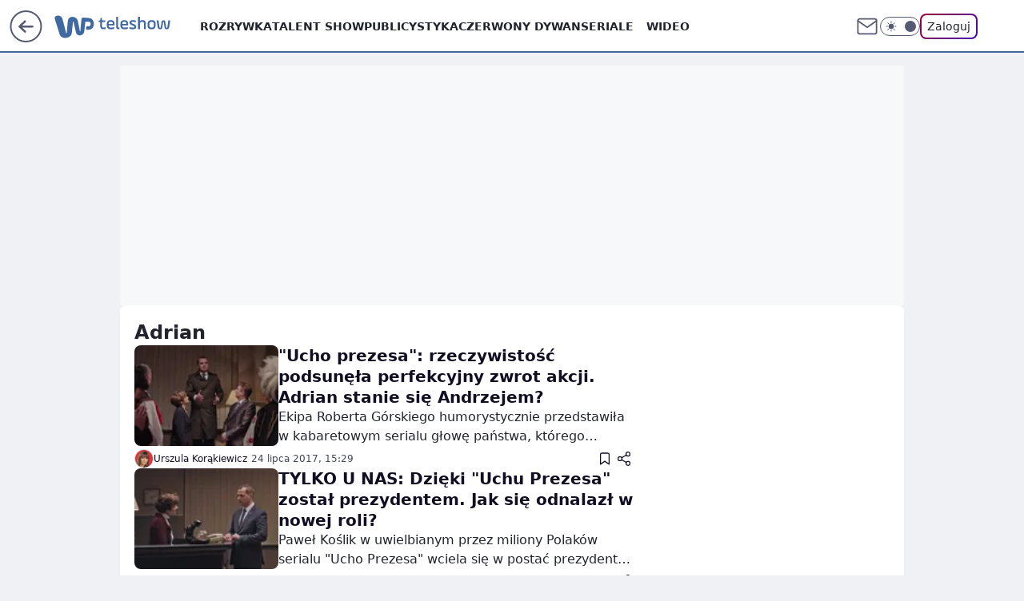

--- FILE ---
content_type: application/javascript
request_url: https://rek.www.wp.pl/gaf.js?rv=2&sn=teleshow&pvid=30417eca20a64b606b60&rekids=234918&phtml=teleshow.wp.pl%2Ftag%2Fadrian&abtest=adtech%7CPRGM-1047%7CA%3Badtech%7CPU-335%7CB%3Badtech%7CPRG-3468%7CB%3Badtech%7CPRGM-1036%7CD%3Badtech%7CFP-76%7CA%3Badtech%7CPRGM-1356%7CA%3Badtech%7CPRGM-1419%7CA%3Badtech%7CPRGM-1589%7CA%3Badtech%7CPRGM-1576%7CC%3Badtech%7CPRGM-1443%7CA%3Badtech%7CPRGM-1587%7CD%3Badtech%7CPRGM-1615%7CA%3Badtech%7CPRGM-1215%7CC&PWA_adbd=0&darkmode=0&highLayout=0&layout=wide&navType=navigate&cdl=0&ctype=category&cid=7170353594222721&csystem=ncr&vw=1280&vh=720&p1=0&spin=ttynsrmk&bcv=2
body_size: 3161
content:
ttynsrmk({"spin":"ttynsrmk","bunch":234918,"context":{"dsa":false,"minor":false,"bidRequestId":"c0fac507-23b2-4d3a-bd1c-8a199c3a320c","maConfig":{"timestamp":"2026-01-22T08:31:40.447Z"},"dfpConfig":{"timestamp":"2026-01-23T12:40:10.018Z"},"sda":[],"targeting":{"client":{},"server":{},"query":{"PWA_adbd":"0","abtest":"adtech|PRGM-1047|A;adtech|PU-335|B;adtech|PRG-3468|B;adtech|PRGM-1036|D;adtech|FP-76|A;adtech|PRGM-1356|A;adtech|PRGM-1419|A;adtech|PRGM-1589|A;adtech|PRGM-1576|C;adtech|PRGM-1443|A;adtech|PRGM-1587|D;adtech|PRGM-1615|A;adtech|PRGM-1215|C","bcv":"2","cdl":"0","cid":"7170353594222721","csystem":"ncr","ctype":"category","darkmode":"0","highLayout":"0","layout":"wide","navType":"navigate","p1":"0","phtml":"teleshow.wp.pl/tag/adrian","pvid":"30417eca20a64b606b60","rekids":"234918","rv":"2","sn":"teleshow","spin":"ttynsrmk","vh":"720","vw":"1280"}},"directOnly":0,"geo":{"country":"840","region":"","city":""},"statid":"","mlId":"","rshsd":"22","isRobot":false,"curr":{"EUR":4.2128,"USD":3.6028,"CHF":4.5419,"GBP":4.8434},"rv":"2","status":{"advf":2,"ma":2,"ma_ads-bidder":2,"ma_cpv-bidder":2,"ma_high-cpm-bidder":2}},"slots":{"1":{"delivered":"","campaign":null,"dfpConfig":null},"10":{"delivered":"","campaign":null,"dfpConfig":null},"11":{"delivered":"1","campaign":null,"dfpConfig":{"placement":"/89844762/Desktop_Turystyka.wp.pl_x11","roshash":"EHPS","ceil":100,"sizes":[[336,280],[640,280],[300,250]],"namedSizes":["fluid"],"div":"div-gpt-ad-x11","targeting":{"DFPHASH":"ADLO","emptygaf":"0"},"gfp":"EHPS"}},"12":{"delivered":"1","campaign":null,"dfpConfig":{"placement":"/89844762/Desktop_Turystyka.wp.pl_x12","roshash":"EHPS","ceil":100,"sizes":[[336,280],[640,280],[300,250]],"namedSizes":["fluid"],"div":"div-gpt-ad-x12","targeting":{"DFPHASH":"ADLO","emptygaf":"0"},"gfp":"EHPS"}},"13":{"delivered":"1","campaign":null,"dfpConfig":{"placement":"/89844762/Desktop_Turystyka.wp.pl_x13","roshash":"EHPS","ceil":100,"sizes":[[336,280],[640,280],[300,250]],"namedSizes":["fluid"],"div":"div-gpt-ad-x13","targeting":{"DFPHASH":"ADLO","emptygaf":"0"},"gfp":"EHPS"}},"14":{"delivered":"1","campaign":null,"dfpConfig":{"placement":"/89844762/Desktop_Turystyka.wp.pl_x14","roshash":"EHPS","ceil":100,"sizes":[[336,280],[640,280],[300,250]],"namedSizes":["fluid"],"div":"div-gpt-ad-x14","targeting":{"DFPHASH":"ADLO","emptygaf":"0"},"gfp":"EHPS"}},"15":{"delivered":"1","campaign":null,"dfpConfig":{"placement":"/89844762/Desktop_Turystyka.wp.pl_x15","roshash":"EJMP","ceil":100,"sizes":[[728,90],[970,300],[950,90],[980,120],[980,90],[970,150],[970,90],[970,250],[930,180],[950,200],[750,100],[970,66],[750,200],[960,90],[970,100],[750,300],[970,200],[950,300]],"namedSizes":["fluid"],"div":"div-gpt-ad-x15","targeting":{"DFPHASH":"AFIL","emptygaf":"0"},"gfp":"EJMP"}},"16":{"delivered":"1","campaign":null,"dfpConfig":{"placement":"/89844762/Desktop_Turystyka.wp.pl_x16","roshash":"EHPS","ceil":100,"sizes":[[728,90],[970,300],[950,90],[980,120],[980,90],[970,150],[970,90],[970,250],[930,180],[950,200],[750,100],[970,66],[750,200],[960,90],[970,100],[750,300],[970,200],[950,300]],"namedSizes":["fluid"],"div":"div-gpt-ad-x16","targeting":{"DFPHASH":"ADLO","emptygaf":"0"},"gfp":"EHPS"}},"17":{"delivered":"1","campaign":null,"dfpConfig":{"placement":"/89844762/Desktop_Turystyka.wp.pl_x17","roshash":"EHPS","ceil":100,"sizes":[[728,90],[970,300],[950,90],[980,120],[980,90],[970,150],[970,90],[970,250],[930,180],[950,200],[750,100],[970,66],[750,200],[960,90],[970,100],[750,300],[970,200],[950,300]],"namedSizes":["fluid"],"div":"div-gpt-ad-x17","targeting":{"DFPHASH":"ADLO","emptygaf":"0"},"gfp":"EHPS"}},"18":{"delivered":"1","campaign":null,"dfpConfig":{"placement":"/89844762/Desktop_Turystyka.wp.pl_x18","roshash":"EHPS","ceil":100,"sizes":[[728,90],[970,300],[950,90],[980,120],[980,90],[970,150],[970,90],[970,250],[930,180],[950,200],[750,100],[970,66],[750,200],[960,90],[970,100],[750,300],[970,200],[950,300]],"namedSizes":["fluid"],"div":"div-gpt-ad-x18","targeting":{"DFPHASH":"ADLO","emptygaf":"0"},"gfp":"EHPS"}},"19":{"delivered":"1","campaign":null,"dfpConfig":{"placement":"/89844762/Desktop_Turystyka.wp.pl_x19","roshash":"EHPS","ceil":100,"sizes":[[728,90],[970,300],[950,90],[980,120],[980,90],[970,150],[970,90],[970,250],[930,180],[950,200],[750,100],[970,66],[750,200],[960,90],[970,100],[750,300],[970,200],[950,300]],"namedSizes":["fluid"],"div":"div-gpt-ad-x19","targeting":{"DFPHASH":"ADLO","emptygaf":"0"},"gfp":"EHPS"}},"2":{"delivered":"1","campaign":null,"dfpConfig":{"placement":"/89844762/Desktop_Turystyka.wp.pl_x02","roshash":"FNQT","ceil":100,"sizes":[[970,300],[970,600],[750,300],[950,300],[980,600],[1920,870],[1200,600],[750,400],[960,640]],"namedSizes":["fluid"],"div":"div-gpt-ad-x02","targeting":{"DFPHASH":"BJMP","emptygaf":"0"},"gfp":"FNQT"}},"25":{"delivered":"1","campaign":null,"dfpConfig":{"placement":"/89844762/Desktop_Turystyka.wp.pl_x25","roshash":"EHPS","ceil":100,"sizes":[[336,280],[640,280],[300,250]],"namedSizes":["fluid"],"div":"div-gpt-ad-x25","targeting":{"DFPHASH":"ADLO","emptygaf":"0"},"gfp":"EHPS"}},"28":{"delivered":"","campaign":null,"dfpConfig":null},"29":{"delivered":"","campaign":null,"dfpConfig":null},"3":{"delivered":"1","campaign":null,"dfpConfig":{"placement":"/89844762/Desktop_Turystyka.wp.pl_x03","roshash":"EJMP","ceil":100,"sizes":[[728,90],[970,300],[950,90],[980,120],[980,90],[970,150],[970,90],[970,250],[930,180],[950,200],[750,100],[970,66],[750,200],[960,90],[970,100],[750,300],[970,200],[950,300]],"namedSizes":["fluid"],"div":"div-gpt-ad-x03","targeting":{"DFPHASH":"AFIL","emptygaf":"0"},"gfp":"EJMP"}},"34":{"delivered":"1","campaign":null,"dfpConfig":{"placement":"/89844762/Desktop_Turystyka.wp.pl_x34","roshash":"EHPS","ceil":100,"sizes":[[300,250]],"namedSizes":["fluid"],"div":"div-gpt-ad-x34","targeting":{"DFPHASH":"ADLO","emptygaf":"0"},"gfp":"EHPS"}},"36":{"delivered":"1","campaign":null,"dfpConfig":{"placement":"/89844762/Desktop_Turystyka.wp.pl_x36","roshash":"EILO","ceil":100,"sizes":[[300,600],[300,250]],"namedSizes":["fluid"],"div":"div-gpt-ad-x36","targeting":{"DFPHASH":"AEHK","emptygaf":"0"},"gfp":"EILO"}},"37":{"delivered":"1","campaign":null,"dfpConfig":{"placement":"/89844762/Desktop_Turystyka.wp.pl_x37","roshash":"EHPS","ceil":100,"sizes":[[300,600],[300,250]],"namedSizes":["fluid"],"div":"div-gpt-ad-x37","targeting":{"DFPHASH":"ADLO","emptygaf":"0"},"gfp":"EHPS"}},"40":{"delivered":"1","campaign":null,"dfpConfig":{"placement":"/89844762/Desktop_Turystyka.wp.pl_x40","roshash":"EJMP","ceil":100,"sizes":[[300,250]],"namedSizes":["fluid"],"div":"div-gpt-ad-x40","targeting":{"DFPHASH":"AFIL","emptygaf":"0"},"gfp":"EJMP"}},"5":{"delivered":"1","campaign":null,"dfpConfig":{"placement":"/89844762/Desktop_Turystyka.wp.pl_x05","roshash":"EJMP","ceil":100,"sizes":[[336,280],[640,280],[300,250]],"namedSizes":["fluid"],"div":"div-gpt-ad-x05","targeting":{"DFPHASH":"AFIL","emptygaf":"0"},"gfp":"EJMP"}},"500":{"delivered":"","campaign":null,"dfpConfig":null},"529":{"delivered":"1","campaign":null,"dfpConfig":{"placement":"/89844762/Desktop_Turystyka.wp.pl_x529","roshash":"EHPS","ceil":100,"sizes":[[300,250]],"namedSizes":["fluid"],"div":"div-gpt-ad-x529","targeting":{"DFPHASH":"ADLO","emptygaf":"0"},"gfp":"EHPS"}},"53":{"delivered":"","campaign":null,"dfpConfig":null},"531":{"delivered":"1","campaign":null,"dfpConfig":{"placement":"/89844762/Desktop_Turystyka.wp.pl_x531","roshash":"EHPS","ceil":100,"sizes":[[300,250]],"namedSizes":["fluid"],"div":"div-gpt-ad-x531","targeting":{"DFPHASH":"ADLO","emptygaf":"0"},"gfp":"EHPS"}},"6":{"delivered":"","campaign":null,"dfpConfig":null},"61":{"delivered":"1","campaign":null,"dfpConfig":{"placement":"/89844762/Desktop_Turystyka.wp.pl_x61","roshash":"EILO","ceil":100,"sizes":[[336,280],[640,280],[300,250]],"namedSizes":["fluid"],"div":"div-gpt-ad-x61","targeting":{"DFPHASH":"AEHK","emptygaf":"0"},"gfp":"EILO"}},"62":{"delivered":"","campaign":null,"dfpConfig":null},"68":{"delivered":"","campaign":null,"dfpConfig":null},"7":{"delivered":"","campaign":null,"dfpConfig":null},"78":{"delivered":"","campaign":null,"dfpConfig":null},"79":{"lazy":1,"delivered":"1","campaign":{"id":"188982","capping":"PWAck=27120769\u0026PWAclt=720","adm":{"bunch":"234918","creations":[{"mod":"surveyNative","modConfig":{"accentColorAsPrimary":false,"border":"1px solid grey","footnote":"Wyniki ankiet pomagają nam ulepszać nasze produkty i produkty naszych Zaufanych Partnerów. Administratorem danych jest Wirtualna Polska Media S.A. Szczegółowe informacje na temat przetwarzania danych osobowych opisane są w \u003ca target=\"_blank\" href=\"https://holding.wp.pl/poufnosc\"\u003epolityce prywatności\u003c/a\u003e.","insideSlot":true,"maxWidth":300,"pages":[{"accentColorAsPrimary":false,"questions":[{"answers":[{"answerID":"yes","isOpen":false,"text":"tak"},{"answerID":"no","isOpen":false,"text":"nie"},{"answerID":"dontKnow","isOpen":false,"text":"nie wiem"}],"answersHorizontal":false,"confirmation":false,"questionID":"didYouSeeMailAd","required":true,"text":"Czy widziałeś(-aś) ostatnio reklamę Poczty WP?","type":"radio"}],"topImage":"https://pocztanh.wpcdn.pl/pocztanh/login/7.30.0/svg/wp/poczta-logo.svg"}],"popup":{"blendVisible":false,"position":"br"},"summary":[{"key":"Title","value":"Dziękujemy za odpowiedź!"},{"key":"Paragraph","value":"Twoja opinia jest dla nas ważna."}]},"showLabel":true,"trackers":{"click":[""],"cview":["//ma.wp.pl/ma.gif?clid=0d75fec0bdabe60e0af571ed047f75a2\u0026SN=teleshow\u0026pvid=30417eca20a64b606b60\u0026action=cvimp\u0026pg=teleshow.wp.pl\u0026par=ssp%3Dwp.pl%26ip%3DaPYhUPfccykNHqb3nTZdcgj48EN3lMiR_yKJLQ7alDE%26creationID%3D1477210%26test%3D0%26seatID%3D0d75fec0bdabe60e0af571ed047f75a2%26billing%3Dcpv%26client_id%3D38851%26iabPageCategories%3D%26platform%3D8%26bidReqID%3Dc0fac507-23b2-4d3a-bd1c-8a199c3a320c%26rekid%3D234918%26publisherID%3D308%26slotID%3D079%26iabSiteCategories%3D%26is_adblock%3D0%26geo%3D840%253B%253B%26emission%3D3046324%26bidTimestamp%3D1769204942%26bidderID%3D11%26contentID%3D7170353594222721%26hBidPrice%3DEHKNQTW%26hBudgetRate%3DEHKNQTW%26partnerID%3D%26utility%3DK2im6cnHoPa3ca0FxYD2rFawc3iixTzeDMD7BpOQcv8HaA_2JL694AmBxNCbp46p%26medium%3Ddisplay%26inver%3D2%26workfID%3D188982%26domain%3Dteleshow.wp.pl%26seatFee%3DxyCqeE0BLvRmN_juefw0gb_yjv34DMUsjgm65PJEE5E%26org_id%3D25%26editedTimestamp%3D1769007383%26ttl%3D1769291342%26pvid%3D30417eca20a64b606b60%26conversionValue%3D0%26device%3DPERSONAL_COMPUTER%26userID%3D__UNKNOWN_TELL_US__%26slotSizeWxH%3D-1x-1%26targetDomain%3Dwp.pl%26cur%3DPLN%26pricingModel%3DzL2LmgGu4sMTuOKQOhOiPpRoq5jSMK5iDJbw8M8QmV4%26is_robot%3D0%26tpID%3D1405936%26order%3D202648%26source%3DTG%26sn%3Dteleshow%26isDev%3Dfalse"],"impression":["//ma.wp.pl/ma.gif?clid=0d75fec0bdabe60e0af571ed047f75a2\u0026SN=teleshow\u0026pvid=30417eca20a64b606b60\u0026action=delivery\u0026pg=teleshow.wp.pl\u0026par=seatFee%3DxyCqeE0BLvRmN_juefw0gb_yjv34DMUsjgm65PJEE5E%26org_id%3D25%26editedTimestamp%3D1769007383%26ttl%3D1769291342%26pvid%3D30417eca20a64b606b60%26conversionValue%3D0%26device%3DPERSONAL_COMPUTER%26userID%3D__UNKNOWN_TELL_US__%26slotSizeWxH%3D-1x-1%26targetDomain%3Dwp.pl%26cur%3DPLN%26pricingModel%3DzL2LmgGu4sMTuOKQOhOiPpRoq5jSMK5iDJbw8M8QmV4%26is_robot%3D0%26tpID%3D1405936%26order%3D202648%26source%3DTG%26sn%3Dteleshow%26isDev%3Dfalse%26ssp%3Dwp.pl%26ip%3DaPYhUPfccykNHqb3nTZdcgj48EN3lMiR_yKJLQ7alDE%26creationID%3D1477210%26test%3D0%26seatID%3D0d75fec0bdabe60e0af571ed047f75a2%26billing%3Dcpv%26client_id%3D38851%26iabPageCategories%3D%26platform%3D8%26bidReqID%3Dc0fac507-23b2-4d3a-bd1c-8a199c3a320c%26rekid%3D234918%26publisherID%3D308%26slotID%3D079%26iabSiteCategories%3D%26is_adblock%3D0%26geo%3D840%253B%253B%26emission%3D3046324%26bidTimestamp%3D1769204942%26bidderID%3D11%26contentID%3D7170353594222721%26hBidPrice%3DEHKNQTW%26hBudgetRate%3DEHKNQTW%26partnerID%3D%26utility%3DK2im6cnHoPa3ca0FxYD2rFawc3iixTzeDMD7BpOQcv8HaA_2JL694AmBxNCbp46p%26medium%3Ddisplay%26inver%3D2%26workfID%3D188982%26domain%3Dteleshow.wp.pl"],"view":["//ma.wp.pl/ma.gif?clid=0d75fec0bdabe60e0af571ed047f75a2\u0026SN=teleshow\u0026pvid=30417eca20a64b606b60\u0026action=view\u0026pg=teleshow.wp.pl\u0026par=is_robot%3D0%26tpID%3D1405936%26order%3D202648%26source%3DTG%26sn%3Dteleshow%26isDev%3Dfalse%26ssp%3Dwp.pl%26ip%3DaPYhUPfccykNHqb3nTZdcgj48EN3lMiR_yKJLQ7alDE%26creationID%3D1477210%26test%3D0%26seatID%3D0d75fec0bdabe60e0af571ed047f75a2%26billing%3Dcpv%26client_id%3D38851%26iabPageCategories%3D%26platform%3D8%26bidReqID%3Dc0fac507-23b2-4d3a-bd1c-8a199c3a320c%26rekid%3D234918%26publisherID%3D308%26slotID%3D079%26iabSiteCategories%3D%26is_adblock%3D0%26geo%3D840%253B%253B%26emission%3D3046324%26bidTimestamp%3D1769204942%26bidderID%3D11%26contentID%3D7170353594222721%26hBidPrice%3DEHKNQTW%26hBudgetRate%3DEHKNQTW%26partnerID%3D%26utility%3DK2im6cnHoPa3ca0FxYD2rFawc3iixTzeDMD7BpOQcv8HaA_2JL694AmBxNCbp46p%26medium%3Ddisplay%26inver%3D2%26workfID%3D188982%26domain%3Dteleshow.wp.pl%26seatFee%3DxyCqeE0BLvRmN_juefw0gb_yjv34DMUsjgm65PJEE5E%26org_id%3D25%26editedTimestamp%3D1769007383%26ttl%3D1769291342%26pvid%3D30417eca20a64b606b60%26conversionValue%3D0%26device%3DPERSONAL_COMPUTER%26userID%3D__UNKNOWN_TELL_US__%26slotSizeWxH%3D-1x-1%26targetDomain%3Dwp.pl%26cur%3DPLN%26pricingModel%3DzL2LmgGu4sMTuOKQOhOiPpRoq5jSMK5iDJbw8M8QmV4"]},"type":"mod"}],"redir":"https://ma.wp.pl/redirma?SN=teleshow\u0026pvid=30417eca20a64b606b60\u0026par=pricingModel%3DzL2LmgGu4sMTuOKQOhOiPpRoq5jSMK5iDJbw8M8QmV4%26sn%3Dteleshow%26publisherID%3D308%26contentID%3D7170353594222721%26targetDomain%3Dwp.pl%26platform%3D8%26workfID%3D188982%26pvid%3D30417eca20a64b606b60%26cur%3DPLN%26iabSiteCategories%3D%26hBidPrice%3DEHKNQTW%26ttl%3D1769291342%26order%3D202648%26creationID%3D1477210%26test%3D0%26slotID%3D079%26hBudgetRate%3DEHKNQTW%26utility%3DK2im6cnHoPa3ca0FxYD2rFawc3iixTzeDMD7BpOQcv8HaA_2JL694AmBxNCbp46p%26is_robot%3D0%26isDev%3Dfalse%26ip%3DaPYhUPfccykNHqb3nTZdcgj48EN3lMiR_yKJLQ7alDE%26is_adblock%3D0%26bidderID%3D11%26seatFee%3DxyCqeE0BLvRmN_juefw0gb_yjv34DMUsjgm65PJEE5E%26conversionValue%3D0%26device%3DPERSONAL_COMPUTER%26billing%3Dcpv%26client_id%3D38851%26bidReqID%3Dc0fac507-23b2-4d3a-bd1c-8a199c3a320c%26rekid%3D234918%26bidTimestamp%3D1769204942%26medium%3Ddisplay%26userID%3D__UNKNOWN_TELL_US__%26slotSizeWxH%3D-1x-1%26tpID%3D1405936%26ssp%3Dwp.pl%26geo%3D840%253B%253B%26emission%3D3046324%26partnerID%3D%26source%3DTG%26seatID%3D0d75fec0bdabe60e0af571ed047f75a2%26iabPageCategories%3D%26inver%3D2%26domain%3Dteleshow.wp.pl%26org_id%3D25%26editedTimestamp%3D1769007383\u0026url=","slot":"79"},"creative":{"Id":"1477210","provider":"ma_cpv-bidder","roshash":"EHKN","height":-1,"width":-1,"touchpointId":"1405936","source":{"bidder":"cpv-bidder"}},"sellingModel":{"model":"CPV_INT"}},"dfpConfig":null},"8":{"delivered":"","campaign":null,"dfpConfig":null},"80":{"delivered":"","campaign":null,"dfpConfig":null},"81":{"delivered":"","campaign":null,"dfpConfig":null},"89":{"delivered":"","campaign":null,"dfpConfig":null}},"bdd":{}});